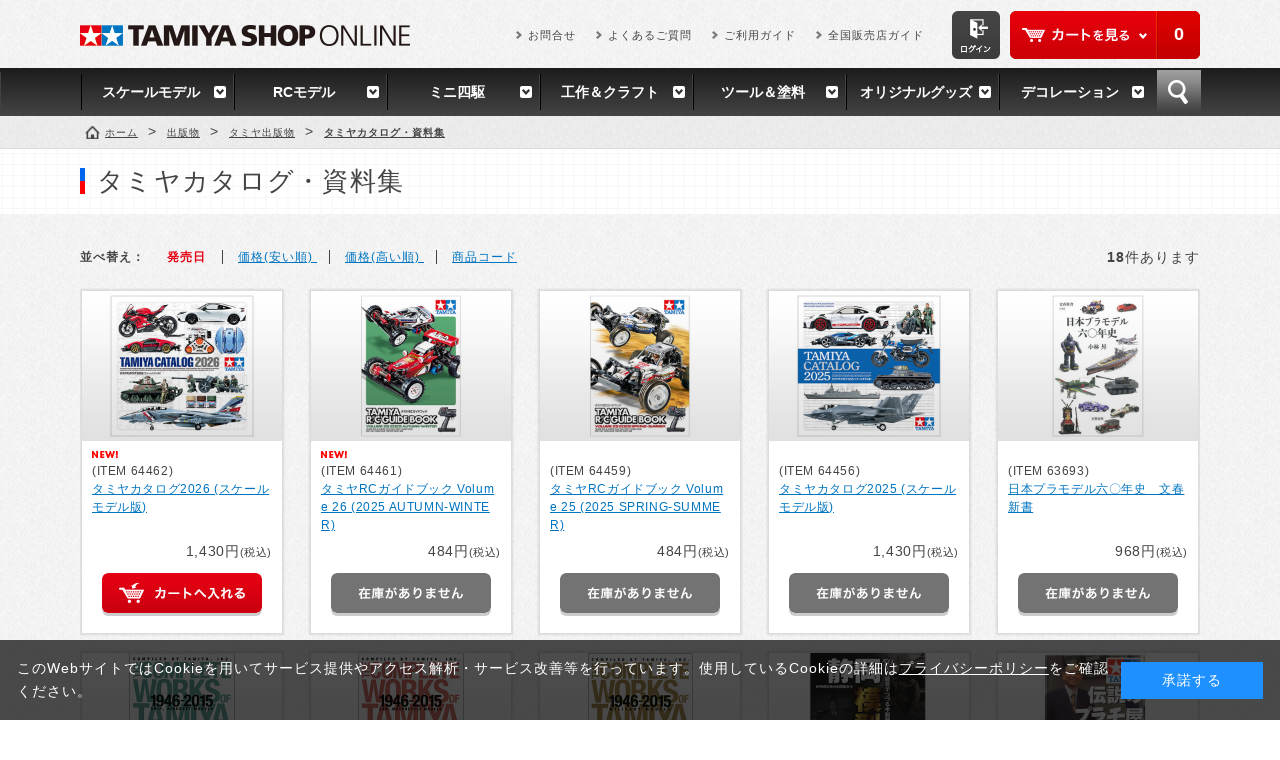

--- FILE ---
content_type: text/html; charset=shift_jis
request_url: https://tamiyashop.jp/shop/c/c801030_srd/
body_size: 46080
content:
<!DOCTYPE HTML PUBLIC "-//W3C//DTD HTML 4.01 Transitional//EN"
    "http://www.w3.org/TR/html4/loose.dtd">
<html lang="ja" >
<head>
<meta http-equiv="Content-Type" content="text/html; charset=Shift_JIS">
<title>出版物/タミヤ出版物/タミヤカタログ・資料集(並び順：発売日)｜TAMIYA SHOP ONLINE -タミヤ公式オンラインストア-</title>
<link rel="canonical" href="https://tamiyashop.jp/shop/c/c801030_srd/">


<meta name="description" content="タミヤ公式オンラインストアです。ミニ四駆、ラジコン、プラモデルから塗料、工具など、5,000点以上の商品を取り揃えています。タミヤカタログ・資料集(並び順：発売日)">
<meta name="keywords" content="タミヤショップオンライン, タミヤ,田宮模型, 田宮模型 通販,プラモデル, プラモデル 通販, 模型,模型 通販,ラジコン,ラジコン 通販,RC,RCカー,ミニ四駆,ホビー,戦艦,大和,自衛隊,戦車並び順：発売日">
<meta name="viewport" content="width=1160">
<meta http-equiv="content-style-type" content="text/css">
<link rel="stylesheet" type="text/css" href="/css/style.css" media="all">
<link rel="stylesheet" type="text/css" href="/css/display_switch.css" />
<link rel="stylesheet" type="text/css" href="/css/cookie_policy.css" />
<meta http-equiv="content-script-type" content="text/javascript">
<script language="JavaScript" type="text/javascript" src="/lib/jquery.js"></script>
<script language="JavaScript" type="text/javascript" src="/lib/jquery-ui.js"></script>
<script language="JavaScript" type="text/javascript" src="/lib/jquery.balloon.js"></script>
<script language="JavaScript" type="text/javascript" src="/lib/goods/jquery.tile.min.js"></script>
<script language="JavaScript" type="text/javascript" src="/lib/jquery.bxslider.min.js"></script>
<script language="JavaScript" type="text/javascript" src="/js/common.js"></script>
<script language="JavaScript" type="text/javascript" src="/js/search_suggest.js"></script>
<script language="JavaScript" type="text/javascript" src="/js/user.js"></script>
<script language="JavaScript" type="text/javascript" src="/js/sns_enc.js"></script>
<!--[if IE 8]>
<script language="JavaScript" type="text/javascript" src="/lib/efo/pie_ie678.js"></script>
<script language="JavaScript" type="text/javascript" src="/js/init_ie8.js"></script>
<![endif]-->
<link rel="SHORTCUT ICON" href="//tamiyashop.jp/favicon.ico">
<link rel="apple-touch-icon-precomposed" href="/tamiyashop_icon.png" />
<!-- Google tag (gtag.js) -->
<script async src="https://www.googletagmanager.com/gtag/js?id=G-RL3D8SJDHZ"></script>
<script>
  window.dataLayer = window.dataLayer || [];
  function gtag(){dataLayer.push(arguments);}
  gtag('js', new Date());

  gtag('config', 'G-RL3D8SJDHZ');
</script>

<script type="text/javascript" src="/js/goods_ajax_cart.js"></script>
<script type="text/javascript" src="/js/goods_ajax_bookmark.js"></script>
<script type="text/javascript" src="/js/goods_ajax_quickview.js"></script>
<link rel="stylesheet" type="text/css" href="/css/core.css">
<link rel="stylesheet" type="text/css" href="/css/skin.css">
<script>
  (function(i,s,o,g,r,a,m){i['GoogleAnalyticsObject']=r;i[r]=i[r]||function(){
  (i[r].q=i[r].q||[]).push(arguments)},i[r].l=1*new Date();a=s.createElement(o),
  m=s.getElementsByTagName(o)[0];a.async=1;a.src=g;m.parentNode.insertBefore(a,m)
  })(window,document,'script','//www.google-analytics.com/analytics.js','ga');

  ga('create', 'UA-2351746-1', 'auto');
  ga('require', 'displayfeatures');
  ga('require', 'linkid', 'linkid.js');
  ga('send', 'pageview');



</script>


</head>
<body >



<div class="wrapper_">
	<!--<h1 class="optimaizedH1">タミヤカタログ・資料集 並び順：発売日</h1>-->
	
			<div class="toppage_" id="header">
  <div class="header_inner_">
    <div id="headernav">
      <p id="sitelogo"><a href="/shop/"><img src="/img/usr/common/sitelogo.png" alt="TAMIYA SHOP ONLINE"></a></p>
      <div id="headernav_menu">
        <div id="hnav_cart">
          <p class="btn_cart_"><a href="/shop/cart/cart.aspx">カートを見る</a></p>
          <script type="text/javascript">
						var crsirefo_jscart = "";
						</script>
          <div id="jscart_replace_"> </div>
          <script src="/js/goods_cartlist.js" type="text/javascript"></script> 
        </div>
        <p id="hnav_login"><a href="/shop/customer/menu.aspx"><img src="/img/usr/common/login.png" alt="ログイン"></a></p>
        <ul class="customer_menu_">
          <li><a href="https://www.tamiya.com/japan/forms/q_form_products.html" target="_blank">お問合せ</a></li>
          <li><a href="/shop/pages/faq.aspx">よくあるご質問</a></li>
          <li><a href="/shop/pages/guide.aspx">ご利用ガイド</a></li>
          <li><a href="http://www.tamiya.com/japan/shop/shop.htm" target="_blank">全国販売店ガイド</a></li>
        </ul>
      </div>
    </div>
  </div>
  <div id="globalnav">
    <ul>
      <li> <a href="/shop/c/c10/">スケールモデル</a>
        <div class="gnav_box_frame_">
          <div class="gnav_box_">
            <div class="gnav_box_inner_">
              <div class="gnav_category_">
                <h2 class="common_headline2_">スケールモデル カテゴリ</h2>
                <ul>
                  <li><a href="/shop/c/c1010/">カーモデル</a></li>
                  <li><a href="/shop/c/c1030/">ミリタリーモデル</a></li>
                  <li><a href="/shop/c/c1050/">艦船モデル</a></li>
                  <li><a href="/shop/c/c1070/">ディスプレイグッズ</a></li>
                  <li><a href="/shop/c/c1076/">スケール限定商品</a></li>
                  <li><a href="/shop/c/c1078/">スケール特別企画</a></li>
                  <li><a href="/shop/c/c1090/">その他輸入品</a></li>
                </ul>
                <ul>
                  <li><a href="/shop/c/c1020/">オートバイモデル</a></li>
                  <li><a href="/shop/c/c1040/">飛行機モデル</a></li>
                  <li><a href="/shop/c/c1060/">恐竜モデル</a></li>
                  <li><a href="/shop/c/c1075/">パーツパネルコレクション</a></li>
                  <li><a href="/shop/c/c1077/">タミヤイタレリ</a></li>
                  <li><a href="/shop/c/c1080/">イタレリ</a></li>
                </ul>
              </div>
              <div class="gnav_recommend_">
    <h2 class="common_headline2_">スケールモデル オススメ!</h2>
     <div class="gnav_recommend_line_">
     <div class="gnav_recommend_item_" style="min-height: 198px;">
     <p class="img_"><a href="/shop/g/g61127/"><img src="/img/goods/S/61127.jpg" alt="1/48 ロッキード マーチン F-35C ライトニングII"></a></p>
     <p class="name_"><a href="/shop/g/g61127">1/48 ロッキード マーチン F-35C ライトニングII</a></p>
     </div>

    <div class="gnav_recommend_item_" style="min-height: 198px;">
     <p class="img_"><a href="/shop/g/g14143/"><img src="/img/goods/S/14143.jpg" alt="1/12 ドゥカティ スーパーレッジェーラV4 with RACING KIT"></a></p>
     <p class="name_"><a href="/shop/g/g14143/">1/12 ドゥカティ スーパーレッジェーラV4 with RACING KIT</a></p>
     </div>

     <div class="gnav_recommend_item_" style="min-height: 198px;">
     <p class="img_"><a href="/shop/g/g24373/"><img src="/img/goods/S/24373.jpg" alt="1/24 Honda プレリュード (BF1)"></a></p>
     <p class="name_"><a href="/shop/g/g24373">1/24 Honda プレリュード (BF1)</a></p>
     </div>

     <div class="gnav_recommend_item_" style="min-height: 198px;">
     <p class="img_"><a href="/shop/g/g35390/"><img src="/img/goods/S/35390.jpg" alt="1/35 アメリカ駆逐戦車M36"></a></p>
     <p class="name_"><a href="/shop/g/g35390/">1/35 アメリカ駆逐戦車M36</a></p>
     </div>

              </div>
            </div>
          </div>
        </div>
      </li>
      <li> <a href="/shop/c/c20/">RCモデル</a>
        <div class="gnav_box_frame_">
          <div class="gnav_box_">
            <div class="gnav_box_inner_">
              <div class="gnav_category_">
                <h2 class="common_headline2_">RCモデル カテゴリ</h2>
                <ul>
                  <li><a href="/shop/c/c2010/">電動RCカー</a></li>
                  <li><a href="/shop/c/c2030/">RCパーツ</a></li>
                  <li><a href="/shop/c/c2050/">エンジンRCカー</a></li>
                </ul>
                <ul>
                  <li><a href="/shop/c/c2020/">RCタンク</a></li>
                  <li><a href="/shop/c/c2040/">RC周辺機器</a></li>
                  <li><a href="/shop/c/c2060/">TRFシリーズ</a></li>
                </ul>
              </div>
              <div class="gnav_recommend_">
               <h2 class="common_headline2_">RCモデル オススメ!</h2>
                <div class="gnav_recommend_line_">
                  <div class="gnav_recommend_item_" style="min-height: 234px;">
                    <p class="img_"><a href="/shop/g/g58741/"><img src="/img/goods/S/58741.jpg" alt="1/10RC ファイター ネクスジェン (DT-04シャーシ)"></a></p>
                    <p class="name_"><a href="/shop/g/g58741/">1/10RC ファイター ネクスジェン (DT-04シャーシ)</a></p>
                  </div>
                  <div class="gnav_recommend_item_" style="min-height: 234px;">
                    <p class="img_"><a href="/shop/g/g58742/"><img src="/img/goods/S/58742.jpg" alt="1/10RC ホーネット EVO."></a></p>
                    <p class="name_"><a href="/shop/g/g58742/">1/10RC ホーネット EVO.</a></p>
                  </div>
                  <div class="gnav_recommend_item_" style="min-height: 234px;">
                    <p class="img_"><a href="/shop/g/g47523/"><img src="/img/goods/S/47523.jpg" alt="1/14RC メルセデス・ベンツ アロクス 4151 8x4 ダンプトラック（キャンディーグリーンエディション）"></a></p>
                    <p class="name_"><a href="/shop/g/g47523/">1/14RC メルセデス・ベンツ アクトロス 3363 6×4 フルオペレーション・グリーン(完成品)</a></p>
                  </div>
                  <div class="gnav_recommend_item_" style="min-height: 234px;">
                    <p class="img_"><a href="/shop/g/g45053/"><img src="/img/goods/S/45053.jpg" alt="ファインスペック2.4G 電動RCドライブセット"></a></p>
                    <p class="name_"><a href="/shop/g/g45053/">ファインスペック2.4G 電動RCドライブセット</a></p>                  
</div>
                </div>
              </div>
            </div>
          </div>
        </div>
      </li>
      <li> <a href="/shop/c/c30/">ミニ四駆</a>
        <div class="gnav_box_frame_">
          <div class="gnav_box_">
            <div class="gnav_box_inner_">
              <div class="gnav_category_">
                <h2 class="common_headline2_">ミニ四駆 カテゴリ</h2>
                <ul>
                  <li><a href="/shop/c/c3010/">ミニ四駆キット</a></li>
                  <li><a href="/shop/c/c3030/">ミニ四駆パーツ</a></li>
                </ul>
                <ul>
                  <li><a href="/shop/c/c3020/">ミニ四駆バッテリー</a></li>
                  <li><a href="/shop/c/c3040/">ミニ四駆サーキット</a></li>
                </ul>
              </div>
              <div class="gnav_recommend_">
               <h2 class="common_headline2_">ミニ四駆 オススメ!</h2>
                <div class="gnav_recommend_line_">
                  <div class="gnav_recommend_item_" style="min-height: 216px;">

                    <p class="img_"><a href="/shop/g/g15433/"><img src="/img/goods/S/15433.jpg" alt="GP.433 マッハダッシュモーターPRO"></a></p>
                    <p class="name_"><a href="/shop/g/g15433/">GP.433 マッハダッシュモーターPRO</a></p>
                  </div>
                  <div class="gnav_recommend_item_" style="min-height: 216px;">
                    <p class="img_"><a href="/shop/g/g15317/"><img src="/img/goods/S/15317.jpg" alt="GP.317 パワーダッシュモーター"></a></p>
                    <p class="name_"><a href="/shop/g/g15317/">GP.317 パワーダッシュモーター</a></p>
                  </div>
                  <div class="gnav_recommend_item_" style="min-height: 216px;">
                    <p class="img_"><a href="/shop/g/g15518"><img src="/img/goods/S/15518.jpg" alt="GP.518 FRPリヤブレーキステーセット"></a></p>
                    <p class="name_"><a href="/shop/g/g15518/">GP.518 FRPリヤブレーキステーセット</a></p>
                  </div>
                  <div class="gnav_recommend_item_" style="min-height: 216px;">
                    <p class="img_"><a href="/shop/g/g15430/"><img src="/img/goods/S/15430.jpg" alt="GP.430 FRPマルチワイドリヤステー"></a></p>
                    <p class="name_"><a href="/shop/g/g15430/">GP.430 FRPマルチワイドリヤステー</a></p>  
                 </div>
                </div>
              </div>
            </div>
          </div>
        </div>
      </li>
      <li> <a href="/shop/c/c40/">工作＆クラフト</a>
        <div class="gnav_box_frame_">
          <div class="gnav_box_">
            <div class="gnav_box_inner_">
              <div class="gnav_category_">
                <h2 class="common_headline2_">工作＆クラフト カテゴリ</h2>
                <ul>
                  <li><a href="/shop/c/c4010/">基本工作</a></li>
                  <li><a href="/shop/c/c4030/">エレクラフト</a></li>
                  <li><a href="/shop/c/c4050/">ソーラー工作</a></li>
                </ul>
                <ul>
                  <li><a href="/shop/c/c4020/">テクニクラフト</a></li>
                  <li><a href="/shop/c/c4040/">ロボクラフト</a></li>
                  <li><a href="/shop/c/c4060/">マイコンボード搭載工作</a></li>
                </ul>
              </div>
              <div class="gnav_recommend_">
               <h2 class="common_headline2_">工作＆クラフト オススメ!</h2>
                <div class="gnav_recommend_line_">
                  <div class="gnav_recommend_item_" style="min-height: 198px;">
                    <p class="img_"><a href="/shop/g/g70259/"><img src="/img/goods/S/70259.jpg" alt="歩いて泳ぐペンギン工作セット"></a></p>
                    <p class="name_"><a href="/shop/g/g70259/">歩いて泳ぐペンギン工作セット</a></p>
                  </div>
                  <div class="gnav_recommend_item_" style="min-height: 198px;">
                    <p class="img_"><a href="/shop/g/g69946/"><img src="/img/goods/S/69946.jpg" alt="歩いて泳ぐアヒル工作セット (イエロー)"></a></p>
                    <p class="name_"><a href="/shop/g/g69946/">歩いて泳ぐアヒル工作セット (イエロー)</a></p>
                  </div>
                  <div class="gnav_recommend_item_" style="min-height: 198px;">
                    <p class="img_"><a href="/shop/g/g70250/"><img src="/img/goods/S/70250.jpg" alt="泳ぐラッコ工作セット"></a></p>
                    <p class="name_"><a href="/shop/g/g70250/">泳ぐラッコ工作セット</a></p>
                  </div>
                  <div class="gnav_recommend_item_" style="min-height: 198px;">
                    <p class="img_"><a href="/shop/g/g76012/"><img src="/img/goods/S/76012.jpg" alt="ソーラーカー工作基本セット"></a></p>
                    <p class="name_"><a href="/shop/g/g76012/">ソーラーカー工作基本セット</a></p>
                  </div>
                </div>
              </div>
            </div>
          </div>
        </div>
      </li>
      <li> <a href="/shop/c/c50/">ツール＆塗料</a>
        <div class="gnav_box_frame_">
          <div class="gnav_box_">
            <div class="gnav_box_inner_">
              <div class="gnav_category_">
                <h2 class="common_headline2_">ツール＆塗料 カテゴリ</h2>
                <ul>
                  <li><a href="/shop/c/c5010/">メイクアップ材</a></li>
                  <li><a href="/shop/c/c5030/">エアーブラシシステム</a></li>
                </ul>
                <ul>
                  <li><a href="/shop/c/c5020/">クラフトツール</a></li>
                  <li><a href="/shop/c/c5040/">塗料</a></li>
                </ul>
              </div>
              <div class="gnav_recommend_">
               <h2 class="common_headline2_">ツール＆塗料 オススメ!</h2>
                <div class="gnav_recommend_line_">
                  <div class="gnav_recommend_item_" style="min-height: 198px;">
                    <p class="img_"><a href="/shop/g/g87003/"><img src="/img/goods/S/87003.jpg" alt="タミヤセメント(角)"></a></p>
                    <p class="name_"><a href="/shop/g/g87003/">タミヤセメント(角)</a></p>
                  </div>
                  <div class="gnav_recommend_item_" style="min-height: 198px;">
                    <p class="img_"><a href="/shop/g/g87077/"><img src="/img/goods/S/87077.jpg" alt="タミヤ・ラッカー溶剤(250ml)"></a></p>
                    <p class="name_"><a href="/shop/g/g87077/">タミヤ・ラッカー溶剤(250ml)</a></p>
                  </div>
                  <div class="gnav_recommend_item_" style="min-height: 198px;">
                    <p class="img_"><a href="/shop/g/g74123/"><img src="/img/goods/S/74123.jpg" alt="先細薄刃ニッパー （ゲートカット用）"></a></p>
                    <p class="name_"><a href="/shop/g/g74123/">先細薄刃ニッパー （ゲートカット用）</a></p>
                  </div>
                  <div class="gnav_recommend_item_" style="min-height: 198px;">
                    <p class="img_"><a href="/shop/g/g87066/"><img src="/img/goods/S/87066.jpg" alt="タミヤ モデリングブラシベーシックセット"></a></p>
                    <p class="name_"><a href="/shop/g/g87066/">タミヤ モデリングブラシベーシックセット</a></p>
                  </div>
                </div>
              </div>
            </div>
          </div>
        </div>
      </li>
      <li> <a href="/shop/c/c60/">オリジナルグッズ</a>
        <div class="gnav_box_frame_">
          <div class="gnav_box_">
            <div class="gnav_box_inner_">
              <div class="gnav_category_">
                <h2 class="common_headline2_">オリジナルグッズ カテゴリ</h2>
                <ul>
                  <li><a href="/shop/c/c6010/">タミヤオリジナルグッズ</a></li>
                  <li><a href="/shop/c/c6020/">コラボレーションアイテム</a></li>
                  <li><a href="/shop/c/c6030/">タミヤショップセレクション</a></li>
                </ul>
                <ul>
                  <li><a href="/shop/c/c8010/">タミヤ出版物</a></li>
                  <li><a href="/shop/c/c8020/">雑誌社出版物</a></li>
                  <li><a href="/shop/c/c8030/">DVD</a></li>
                </ul>
              </div>
             <div class="gnav_recommend_">
                <h2 class="common_headline2_">オリジナルグッズ オススメ!</h2>
                <div class="gnav_recommend_line_">
<div class="gnav_recommend_item_" style="min-height: 216px;">
<p class="img_"><a href="/shop/g/g67498/"><img src="/img/goods/S/67498.jpg" alt="タミヤTシャツ (ドライ白)"></a></p>
<p class="name_"><a href="/shop/g/g67498/">タミヤTシャツ (ドライ白)</a></p>
</div>

<div class="gnav_recommend_item_" style="min-height: 216px;">
<p class="img_"><a href="/shop/g/g66694/"><img src="/img/goods/S/66694.jpg" alt="タミヤTシャツ(ブラック)"></a></p>
<p class="name_"><a href="/shop/g/g66694/">エプロン （グリーン）</a></p>
</div>

<div class="gnav_recommend_item_" style="min-height: 216px;">
<p class="img_"><a href="/shop/g/g66711/"><img src="/img/goods/S/66711.jpg" alt="タミヤTシャツ"></a></p>
<p class="name_"><a href="/shop/g/g66711/">タミヤTシャツ</a></p>
</div>

<div class="gnav_recommend_item_" style="min-height: 216px;">
<p class="img_"><a href="/shop/g/g67489/"><img src="/img/goods/S/67489.jpg" alt="JUN WATANABE タミヤマーク ライトジャケット（青）"></a></p>
<p class="name_"><a href="/shop/g/g67489/">JUN WATANABE タミヤマーク ライトジャケット（青）</a></p>
</div>
</div>
 </div>
            </div>
          </div>
        </div>
      </li>
      <li class="last_"> <a href="/shop/c/c70/">デコレーション</a>
        <div class="gnav_box_frame_">
          <div class="gnav_box_">
            <div class="gnav_box_inner_">
              <div class="gnav_category_">
                <h2 class="common_headline2_">デコレーション カテゴリ</h2>
                <ul>
                  <li><a href="/shop/c/c7010/">タミヤデコレーションシリーズ</a></li>
                </ul>
                <ul>
                </ul>
              </div>
              <div class="gnav_recommend_">
                <h2 class="common_headline2_">デコレーション オススメ!</h2>
                <div class="gnav_recommend_line_">
                  <div class="gnav_recommend_item_" style="min-height: 198px;">
                    <p class="img_"><a href="/shop/g/g76615/"><img src="/img/goods/S/76615.jpg" alt="タミヤ軽量粘土 生地作りの達人"></a></p>
                    <p class="name_"><a href="/shop/g/g76615/">タミヤ軽量粘土 生地作りの達人</a></p>
                  </div>
                  <div class="gnav_recommend_item_" style="min-height: 198px;">
                    <p class="img_"><a href="/shop/g/g76614/"><img src="/img/goods/S/76614.jpg" alt="焼き色の達人（うす茶／茶／こげ茶）"></a></p>
                    <p class="name_"><a href="/shop/g/g76614/">焼き色の達人（うす茶／茶／こげ茶）</a></p>
                  </div>
                  <div class="gnav_recommend_item_" style="min-height: 198px;">
                    <p class="img_"><a href="/shop/g/g76620/"><img src="/img/goods/S/76620.jpg" alt="ミニチュア食器 （パフェグラス）"></a></p>
                    <p class="name_"><a href="/shop/g/g76620/">ミニチュア食器 （パフェグラス）</a></p>
                  </div>
                  <div class="gnav_recommend_item_" style="min-height: 198px;">
                    <p class="img_"><a href="/shop/g/g76618/"><img src="/img/goods/S/76618.jpg" alt="かたち作りの達人 （クッキー型）"></a></p>
                    <p class="name_"><a href="/shop/g/g76618/">かたち作りの達人 （クッキー型）</a></p>
                  </div>
                </div>
              </div>
            </div>
          </div>
        </div>
      </li>
      <li id="gnav_search"> <a href="#">検索</a>
        <div id="header_search">
          <div class="header_inner_">
            <div id="header_search_box">
              <form action="/shop/goods/search.aspx" method="get" name="frmSearch">
                <input type="hidden" name="search" value="x">
                <input type="text" autocomplete="off" data-suggest-submit="on" name="keyword" class="keyword_ withSuggestSearch_" title="キーワードを入力" id="keyword" tabindex="1" size="8" onFocus="if(this.value == this.title){this.value=''}" onBlur="if(this.value == ''){this.value=this.title}" value="キーワードを入力">
                <input type="image" onClick="if(jQuery('#keyword').val() == jQuery('#keyword').attr('title')){jQuery('#keyword').val('')}" src="/img/usr/common/go.png" alt="検索" name="image" tabindex="1">
              </form>
            </div>
            <dl id="header_search_keyword">
              <dt>注目のキーワード</dt>
              <dd>
                <ul>
                  <li><a href="/shop/c/c10/">スケールモデル</a></li>
                  <li><a href="/shop/c/c20/">RCモデル</a></li>
                  <li><a href="/shop/c/c30/">ミニ四駆</a></li>
                  <li><a href="/shop/c/c40/">工作＆クラフト</a></li>
                  <li><a href="/shop/c/c50/">ツール＆塗料</a></li>
                  <li><a href="/shop/c/c60/">オリジナルグッズ</a></li>
                  <li><a href="/shop/c/c70/">デコレーション</a></li>
                </ul>
              </dd>
            </dl>
            <p class="to_searchdetail"><a href="/shop/goods/search.aspx" tabindex="1">詳細検索</a></p>
          </div>
        </div>
      </li>
    </ul>
  </div>
</div>
<!--<div id="information">
  <p><span>★3月15日(水) 9：00～11：00　システムメンテナンスに伴いサイト一時停止となります。</span></p>
</div>-->


	
	


<div class="category_title_">
	<div class="inner_">
	
	<h1 class="category_name_">タミヤカタログ・資料集</h1>
	
	
	
	
	
	</div>
</div>

<div class="container_">
<div class="contents_">

<div class="mainframe_">


<div class="navitopicpath_">
<ul id="bread-crumb-list">
<li itemscope itemtype="http://data-vocabulary.org/Breadcrumb">
  <a href="https://tamiyashop.jp/shop/" itemprop="url" class="topicpath_home_"><span itemprop="title">ホーム</span></a>
</li>
<li itemscope itemtype="http://data-vocabulary.org/Breadcrumb" itemprop="child">&gt;
	<a href="/shop/c/c80/" itemprop="url"><span itemprop="title">出版物</span></a>
</li>
<li itemscope itemtype="http://data-vocabulary.org/Breadcrumb" itemprop="child">&gt;
	<a href="/shop/c/c8010/" itemprop="url"><span itemprop="title">タミヤ出版物</span></a>
</li>
<li itemscope itemtype="http://data-vocabulary.org/Breadcrumb" itemprop="child">&gt;
	<a href="/shop/c/c801030/" itemprop="url"><span itemprop="title"><strong>タミヤカタログ・資料集</strong></span></a>
</li>

</ul>

</div>










<script type="text/javascript">
jQuery(document).ready(function() { ecUtil.tileGoodsList(); });
</script>

<script type="text/javascript">
var crsirefo_jscart = "";
</script>



<dl class="navisort_">
<dt>並べ替え：</dt>
<dd><span class="navisort_now_">発売日
                                         </span> <a href="/shop/c/c801030_ssp/">価格(安い順)
                                         </a> <a href="/shop/c/c801030_sspd/">価格(高い順)
                                         </a> <a href="/shop/c/c801030_sg/">商品コード</a> </dd>
</dl>
<div class="navipage_ top_"><span class="navipage_sum_"><strong>18</strong>件あります</span></div>
<div class="autopagerize_page_element">

<div class="goods_">
<div class="StyleT_Frame_">
<div class="StyleT_Line_">
<div class="StyleT_Item_">
	<div class="img_">
		
		<a href="/shop/g/g64462/" title="タミヤカタログ2026 (スケールモデル版)" class="goods_name_">
		<img alt="タミヤカタログ2026 (スケールモデル版)" src="/img/goods/S/64462.jpg" />
		</a>
		
	</div>
	<div class="desc_">
		<div class="icon_">
			
			
			<img src="/img/icon/new.gif" alt="new!" >
			
			
		</div>
		<div class="name_">
		<div class="itemcode">(ITEM 64462)</div>
			
			<div class="name1_"><a href="/shop/g/g64462/" title="タミヤカタログ2026 (スケールモデル版)">タミヤカタログ2026 (スケールモデル版)</a></div>
			
			
		</div>
		<div class="price_box_">
			
			<p class="price_"> 1,430円<small>(税込)</small></p>
		</div>
		
	
		
		<p class="cart_">
			
			
			<a href="/shop/cart/cart.aspx?goods=64462"><img class="btn_cart_" src="/img/sys/button/cart_s.gif" alt=""></a>
			
			
		</p>
	
	</div>
</div><div class="StyleT_Item_">
	<div class="img_">
		
		<a href="/shop/g/g64461/" title="タミヤRCガイドブック Volume 26 (2025 AUTUMN-WINTER)" class="goods_name_">
		<img alt="タミヤRCガイドブック Volume 26 (2025 AUTUMN-WINTER)" src="/img/goods/S/64461.jpg" />
		</a>
		
	</div>
	<div class="desc_">
		<div class="icon_">
			
			
			<img src="/img/icon/new.gif" alt="new!" >
			
			
		</div>
		<div class="name_">
		<div class="itemcode">(ITEM 64461)</div>
			
			<div class="name1_"><a href="/shop/g/g64461/" title="タミヤRCガイドブック Volume 26 (2025 AUTUMN-WINTER)">タミヤRCガイドブック Volume 26 (2025 AUTUMN-WINTER)</a></div>
			
			
		</div>
		<div class="price_box_">
			
			<p class="price_"> 484円<small>(税込)</small></p>
		</div>
		
	
		
		<p class="cart_">
			<img src="/img/sys/button/nostock_s.gif" />
			
		</p>
	
	</div>
</div><div class="StyleT_Item_">
	<div class="img_">
		
		<a href="/shop/g/g64459/" title="タミヤRCガイドブック Volume 25 (2025 SPRING-SUMMER)" class="goods_name_">
		<img alt="タミヤRCガイドブック Volume 25 (2025 SPRING-SUMMER)" src="/img/goods/S/64459.jpg" />
		</a>
		
	</div>
	<div class="desc_">
		<div class="icon_">
			
			
			
			
			
		</div>
		<div class="name_">
		<div class="itemcode">(ITEM 64459)</div>
			
			<div class="name1_"><a href="/shop/g/g64459/" title="タミヤRCガイドブック Volume 25 (2025 SPRING-SUMMER)">タミヤRCガイドブック Volume 25 (2025 SPRING-SUMMER)</a></div>
			
			
		</div>
		<div class="price_box_">
			
			<p class="price_"> 484円<small>(税込)</small></p>
		</div>
		
	
		
		<p class="cart_">
			<img src="/img/sys/button/nostock_s.gif" />
			
		</p>
	
	</div>
</div><div class="StyleT_Item_">
	<div class="img_">
		
		<a href="/shop/g/g64456/" title="タミヤカタログ2025 (スケールモデル版)" class="goods_name_">
		<img alt="タミヤカタログ2025 (スケールモデル版)" src="/img/goods/S/64456.jpg" />
		</a>
		
	</div>
	<div class="desc_">
		<div class="icon_">
			
			
			
			
			
		</div>
		<div class="name_">
		<div class="itemcode">(ITEM 64456)</div>
			
			<div class="name1_"><a href="/shop/g/g64456/" title="タミヤカタログ2025 (スケールモデル版)">タミヤカタログ2025 (スケールモデル版)</a></div>
			
			
		</div>
		<div class="price_box_">
			
			<p class="price_"> 1,430円<small>(税込)</small></p>
		</div>
		
	
		
		<p class="cart_">
			<img src="/img/sys/button/nostock_s.gif" />
			
		</p>
	
	</div>
</div><div class="StyleT_Item_">
	<div class="img_">
		
		<a href="/shop/g/g63693/" title="日本プラモデル六〇年史　文春新書" class="goods_name_">
		<img alt="日本プラモデル六〇年史　文春新書" src="/img/goods/S/63693.jpg" />
		</a>
		
	</div>
	<div class="desc_">
		<div class="icon_">
			
			
			
			
			
		</div>
		<div class="name_">
		<div class="itemcode">(ITEM 63693)</div>
			
			<div class="name1_"><a href="/shop/g/g63693/" title="日本プラモデル六〇年史　文春新書">日本プラモデル六〇年史　文春新書</a></div>
			
			
		</div>
		<div class="price_box_">
			
			<p class="price_"> 968円<small>(税込)</small></p>
		</div>
		
	
		
		<p class="cart_">
			<img src="/img/sys/button/nostock_s.gif" />
			
		</p>
	
	</div>
</div>
<div class="StyleT_Item_">
	<div class="img_">
		
		<a href="/shop/g/g63633/" title="田宮模型全仕事（増補版）３　シップ・エアクラフトモデルズほか" class="goods_name_">
		<img alt="田宮模型全仕事（増補版）３　シップ・エアクラフトモデルズほか" src="/img/goods/S/63633.jpg" />
		</a>
		
	</div>
	<div class="desc_">
		<div class="icon_">
			
			
			<img src="/img/icon/reco.gif" alt="おすすめ" >
			
			
		</div>
		<div class="name_">
		<div class="itemcode">(ITEM 63633)</div>
			
			<div class="name1_"><a href="/shop/g/g63633/" title="田宮模型全仕事（増補版）３　シップ・エアクラフトモデルズほか">田宮模型全仕事（増補版）３　シップ・エアクラフトモデルズほか</a></div>
			
			
		</div>
		<div class="price_box_">
			
			<p class="price_"> 3,575円<small>(税込)</small></p>
		</div>
		
	
		
		<p class="cart_">
			
			
			<a href="/shop/cart/cart.aspx?goods=63633"><img class="btn_cart_" src="/img/sys/button/cart_s.gif" alt=""></a>
			
			
		</p>
	
	</div>
</div><div class="StyleT_Item_">
	<div class="img_">
		
		<a href="/shop/g/g63632/" title="田宮模型全仕事（増補版）２　カー/モーターサイクルモデルズ" class="goods_name_">
		<img alt="田宮模型全仕事（増補版）２　カー/モーターサイクルモデルズ" src="/img/goods/S/63632.jpg" />
		</a>
		
	</div>
	<div class="desc_">
		<div class="icon_">
			
			
			<img src="/img/icon/reco.gif" alt="おすすめ" >
			
			
		</div>
		<div class="name_">
		<div class="itemcode">(ITEM 63632)</div>
			
			<div class="name1_"><a href="/shop/g/g63632/" title="田宮模型全仕事（増補版）２　カー/モーターサイクルモデルズ">田宮模型全仕事（増補版）２　カー/モーターサイクルモデルズ</a></div>
			
			
		</div>
		<div class="price_box_">
			
			<p class="price_"> 3,575円<small>(税込)</small></p>
		</div>
		
	
		
		<p class="cart_">
			<img src="/img/sys/button/nostock_s.gif" />
			
		</p>
	
	</div>
</div><div class="StyleT_Item_">
	<div class="img_">
		
		<a href="/shop/g/g63631/" title="田宮模型全仕事（増補版）１　ミリタリーモデル" class="goods_name_">
		<img alt="田宮模型全仕事（増補版）１　ミリタリーモデル" src="/img/goods/S/63631.jpg" />
		</a>
		
	</div>
	<div class="desc_">
		<div class="icon_">
			
			
			<img src="/img/icon/reco.gif" alt="おすすめ" >
			
			
		</div>
		<div class="name_">
		<div class="itemcode">(ITEM 63631)</div>
			
			<div class="name1_"><a href="/shop/g/g63631/" title="田宮模型全仕事（増補版）１　ミリタリーモデル">田宮模型全仕事（増補版）１　ミリタリーモデル</a></div>
			
			
		</div>
		<div class="price_box_">
			
			<p class="price_"> 3,575円<small>(税込)</small></p>
		</div>
		
	
		
		<p class="cart_">
			<img src="/img/sys/button/nostock_s.gif" />
			
		</p>
	
	</div>
</div><div class="StyleT_Item_">
	<div class="img_">
		
		<a href="/shop/g/g63413/" title="静岡模型全史" class="goods_name_">
		<img alt="静岡模型全史" src="/img/goods/S/63413.jpg" />
		</a>
		
	</div>
	<div class="desc_">
		<div class="icon_">
			
			
			
			
			
		</div>
		<div class="name_">
		<div class="itemcode">(ITEM 63413)</div>
			
			<div class="name1_"><a href="/shop/g/g63413/" title="静岡模型全史">静岡模型全史</a></div>
			
			
		</div>
		<div class="price_box_">
			
			<p class="price_"> 5,029円<small>(税込)</small></p>
		</div>
		
	
		
		<p class="cart_">
			
			
			<a href="/shop/cart/cart.aspx?goods=63413"><img class="btn_cart_" src="/img/sys/button/cart_s.gif" alt=""></a>
			
			
		</p>
	
	</div>
</div><div class="StyleT_Item_">
	<div class="img_">
		
		<a href="/shop/g/g63332/" title="伝説のプラモ屋～田宮模型を作った人々～（文庫本）" class="goods_name_">
		<img alt="伝説のプラモ屋～田宮模型を作った人々～（文庫本）" src="/img/goods/S/63332.jpg" />
		</a>
		
	</div>
	<div class="desc_">
		<div class="icon_">
			
			
			<img src="/img/icon/sainyuka.gif" alt="再入荷" >
			
			
		</div>
		<div class="name_">
		<div class="itemcode">(ITEM 63332)</div>
			
			<div class="name1_"><a href="/shop/g/g63332/" title="伝説のプラモ屋～田宮模型を作った人々～（文庫本）">伝説のプラモ屋～田宮模型を作った人々～（文庫本）</a></div>
			
			
		</div>
		<div class="price_box_">
			
			<p class="price_"> 880円<small>(税込)</small></p>
		</div>
		
	
		
		<p class="cart_">
			
			
			<a href="/shop/cart/cart.aspx?goods=63332"><img class="btn_cart_" src="/img/sys/button/cart_s.gif" alt=""></a>
			
			
		</p>
	
	</div>
</div>
<div class="StyleT_Item_">
	<div class="img_">
		
		<a href="/shop/g/g63276/" title="田宮模型を作った人々" class="goods_name_">
		<img alt="田宮模型を作った人々" src="/img/goods/S/63276.jpg" />
		</a>
		
	</div>
	<div class="desc_">
		<div class="icon_">
			
			
			
			
			
		</div>
		<div class="name_">
		<div class="itemcode">(ITEM 63276)</div>
			
			<div class="name1_"><a href="/shop/g/g63276/" title="田宮模型を作った人々">田宮模型を作った人々</a></div>
			
			
		</div>
		<div class="price_box_">
			
			<p class="price_"> 1,467円<small>(税込)</small></p>
		</div>
		
	
		
		<p class="cart_">
			<img src="/img/sys/button/nostock_s.gif" />
			
		</p>
	
	</div>
</div><div class="StyleT_Item_">
	<div class="img_">
		
		<a href="/shop/g/g63303/" title="田宮模型の仕事(文庫本)" class="goods_name_">
		<img alt="田宮模型の仕事(文庫本)" src="/img/goods/S/63303.jpg" />
		</a>
		
	</div>
	<div class="desc_">
		<div class="icon_">
			
			
			
			
			
		</div>
		<div class="name_">
		<div class="itemcode">(ITEM 63303)</div>
			
			<div class="name1_"><a href="/shop/g/g63303/" title="田宮模型の仕事(文庫本)">田宮模型の仕事(文庫本)</a></div>
			
			
		</div>
		<div class="price_box_">
			
			<p class="price_"> 858円<small>(税込)</small></p>
		</div>
		
	
		
		<p class="cart_">
			
			
			<a href="/shop/cart/cart.aspx?goods=63303"><img class="btn_cart_" src="/img/sys/button/cart_s.gif" alt=""></a>
			
			
		</p>
	
	</div>
</div><div class="StyleT_Item_">
	<div class="img_">
		
		<a href="/shop/g/g64304/" title="MASTER MODELER CREATING THE TAMIYA STYLE" class="goods_name_">
		<img alt="MASTER MODELER CREATING THE TAMIYA STYLE" src="/img/goods/S/64304.jpg" />
		</a>
		
	</div>
	<div class="desc_">
		<div class="icon_">
			
			
			
			
			
		</div>
		<div class="name_">
		<div class="itemcode">(ITEM 64304)</div>
			
			<div class="name1_"><a href="/shop/g/g64304/" title="MASTER MODELER CREATING THE TAMIYA STYLE">MASTER MODELER CREATING THE TAMIYA STYLE</a></div>
			
			
		</div>
		<div class="price_box_">
			
			<p class="price_"> 4,180円<small>(税込)</small></p>
		</div>
		
	
		
		<p class="cart_">
			<img src="/img/sys/button/nostock_s.gif" />
			
		</p>
	
	</div>
</div><div class="StyleT_Item_">
	<div class="img_">
		
		<a href="/shop/g/g64231/" title="陸上自衛隊90式戦車写真集" class="goods_name_">
		<img alt="陸上自衛隊90式戦車写真集" src="/img/goods/S/64231.jpg" />
		</a>
		
	</div>
	<div class="desc_">
		<div class="icon_">
			
			
			
			
			
		</div>
		<div class="name_">
		<div class="itemcode">(ITEM 64231)</div>
			
			<div class="name1_"><a href="/shop/g/g64231/" title="陸上自衛隊90式戦車写真集">陸上自衛隊90式戦車写真集</a></div>
			
			
		</div>
		<div class="price_box_">
			
			<p class="price_"> 550円<small>(税込)</small></p>
		</div>
		
	
		
		<p class="cart_">
			<img src="/img/sys/button/nostock_s.gif" />
			
		</p>
	
	</div>
</div><div class="StyleT_Item_">
	<div class="img_">
		
		<a href="/shop/g/g64150/" title="軍艦雑記帳《下巻》" class="goods_name_">
		<img alt="軍艦雑記帳《下巻》" src="/img/goods/S/64150.jpg" />
		</a>
		
	</div>
	<div class="desc_">
		<div class="icon_">
			
			
			
			
			
		</div>
		<div class="name_">
		<div class="itemcode">(ITEM 64150)</div>
			
			<div class="name1_"><a href="/shop/g/g64150/" title="軍艦雑記帳《下巻》">軍艦雑記帳《下巻》</a></div>
			
			
		</div>
		<div class="price_box_">
			
			<p class="price_"> 880円<small>(税込)</small></p>
		</div>
		
	
		
		<p class="cart_">
			<img src="/img/sys/button/nostock_s.gif" />
			
		</p>
	
	</div>
</div>
<div class="StyleT_Item_">
	<div class="img_">
		
		<a href="/shop/g/g64121/" title="軍艦雑記帳《上巻》" class="goods_name_">
		<img alt="軍艦雑記帳《上巻》" src="/img/goods/S/64121.jpg" />
		</a>
		
	</div>
	<div class="desc_">
		<div class="icon_">
			
			
			
			
			
		</div>
		<div class="name_">
		<div class="itemcode">(ITEM 64121)</div>
			
			<div class="name1_"><a href="/shop/g/g64121/" title="軍艦雑記帳《上巻》">軍艦雑記帳《上巻》</a></div>
			
			
		</div>
		<div class="price_box_">
			
			<p class="price_"> 880円<small>(税込)</small></p>
		</div>
		
	
		
		<p class="cart_">
			
			
			<a href="/shop/cart/cart.aspx?goods=64121"><img class="btn_cart_" src="/img/sys/button/cart_s.gif" alt=""></a>
			
			
		</p>
	
	</div>
</div><div class="StyleT_Item_">
	<div class="img_">
		
		<a href="/shop/g/g64165/" title="WLガイドブック" class="goods_name_">
		<img alt="WLガイドブック" src="/img/goods/S/64165.jpg" />
		</a>
		
	</div>
	<div class="desc_">
		<div class="icon_">
			
			
			
			
			
		</div>
		<div class="name_">
		<div class="itemcode">(ITEM 64165)</div>
			
			<div class="name1_"><a href="/shop/g/g64165/" title="WLガイドブック">WLガイドブック</a></div>
			
			
		</div>
		<div class="price_box_">
			
			<p class="price_"> 990円<small>(税込)</small></p>
		</div>
		
	
		
		<p class="cart_">
			
			
			<a href="/shop/cart/cart.aspx?goods=64165"><img class="btn_cart_" src="/img/sys/button/cart_s.gif" alt=""></a>
			
			
		</p>
	
	</div>
</div><div class="StyleT_Item_">
	<div class="img_">
		
		<a href="/shop/g/g64181/" title="旧ソビエトT72戦車写真集" class="goods_name_">
		<img alt="旧ソビエトT72戦車写真集" src="/img/goods/S/64181.jpg" />
		</a>
		
	</div>
	<div class="desc_">
		<div class="icon_">
			
			
			
			
			
		</div>
		<div class="name_">
		<div class="itemcode">(ITEM 64181)</div>
			
			<div class="name1_"><a href="/shop/g/g64181/" title="旧ソビエトT72戦車写真集">旧ソビエトT72戦車写真集</a></div>
			
			
		</div>
		<div class="price_box_">
			
			<p class="price_"> 385円<small>(税込)</small></p>
		</div>
		
	
		
		<p class="cart_">
			
			
			<a href="/shop/cart/cart.aspx?goods=64181"><img class="btn_cart_" src="/img/sys/button/cart_s.gif" alt=""></a>
			
			
		</p>
	
	</div>
</div>

</div>
</div>
</div>
</div>
<div class="autopagerize_insert_before"></div>
<div class="navipage_ bottom_"><span class="navipage_sum_"><strong>18</strong>件あります</span></div>





</div>

<div class="leftmenuframe_">
<div id="block_of_itemhistory">
<div id="sidebox_itemhistory">
<div id="itemhistory_title">
	<h2><span>最近チェックした商品</span></h2>
	<div id="itemHistoryButton"><a class="item_history_link_" href="javascript:void(0);" style="cursor: pointer;">履歴を残さない</a></div>
</div>
<div id="itemHistory">
	<div id="itemHistoryDetail">
		
	</div>
	<div class="disp_block_" id="historyCaution" style="display: none;">
		<span class="disp_none_" id="messNothing" style="display: block;">最近見た商品がありません。</span>
		<span class="disp_none_" id="messRedraw" style="display: none;">履歴を残す場合は、"履歴を残す"をクリックしてください。</span>
	</div>

	<script src="/lib/jquery.cookie.js" type="text/javascript"></script>
	<input type="hidden" value="0" id="js_leave_History">
	<script src="/js/goods_history.js" type="text/javascript"></script>

</div>
</div>
</div>



</div>

</div>
<!--
<div class="rightmenuframe_">


</div>
-->
</div>




	<div id="footer">
		<div class="change_mode_">
  <a class="change_mode_" href="?ismodesmartphone=on">スマートフォン</a><span class="now_mode_">PC</span>
</div>
		
						<div class="footer_inner_">
			<div class="inner_">
				<p id="footer_pagetop"><a href="#"><img src="/img/usr/common/pagetop.png" alt="ページのトップに戻る"></a></p>
				<div class="footer_box_">
					<div class="footer_block_">
						<h2 class="f_delivery_">送料・配送について</h2>
						<dl>
							<dt>送料</dt>
							<dd>・送料は一部の商品を除き全国一律510円（税込）です。<br>
・複数の商品を同時にお買い上げの場合も送料は全国一律510円（税込）です。<br>
・商品代金合計5000円(税込)以上のご注文で送料サービスとなります。<br>
・タミヤカード会員様はタミヤカードご利用の場合、商品代金合計2000円(税込)以上のご注文で送料サービスとなります。</dd>
						</dl>
						<dl>
							<dt>配送</dt>
							<dd>・午前8：00までのご注文で翌営業日の出荷となります。<br>
・午前8：00以降のご注文は翌々営業日での出荷となります。<br>
・弊社休業日中またはその前日・前々日に頂いたご注文は、商品の到着までに1週間程度かかることがあります。<br>
　※弊社休業日・・・土日祝日・年末年始・夏季休暇期間（年末年始・夏季休業期間については別途ご案内致します）</dd>
						</dl>
					</div>
					<div class="footer_block_">
						<h2 class="f_payment_">お支払いについて</h2>
						<dl>
							<dt>クレジットカード</dt>
							<dd>・以下のクレジットカードがご利用いただけます。<br>
「VISAカード」 「マスターカード」 「JCBカード」「アメリカン・エキスプレスカード」「ダイナースクラブカード」 「オリコカード」<br>
 ※カードの種類はクレジットカード番号によって自動判別いたしますので、カードの種類を入力する画面はありません。<br>
 ※お支払い方法は、一括のみとなります。</dd>
						</dl>
						<dl>
							<dt>代金引換</dt>
							<dd>・代金引換手数料330円(税込）<br>
・商品到着時に、配達員に現金にてお支払いください。<br>
　※佐川急便（eコレクト）の場合は、クレジットカードもご利用可能です。<br>
・お届けは佐川急便（eコレクト）もしくは郵便代引となります。<br>
　※ご注文金額及びお届けの地域によって自動選択となります。</dd>
						</dl>

					</div>
					<div class="footer_block_">
						<h2 class="f_company_">運営会社</h2>
						<p class="company_info_">株式会社　タミヤ<br>
所在地：〒422-8610　静岡市駿河区恩田原3-7<br>
電話番号<br>
054-283-0003 （静岡）<br>
03-3899-3765 （東京：静岡へ自動転送）<br>
受付時間  月～金 9:00～18:00　土日祝日 8:00～17:00<br>
FAX：054-282-7763</p>
						<h2 class="f_contact_">お問合せについて</h2>
						<p class="btn_contact_"><a href="https://www.tamiya.com/japan/forms/q_form_products.html" target="_blank">お問い合わせフォームはこちら</a></p>
					</div>
				</div>
			</div>
		</div>
		<div id="footernav">
			<ul>
				<li>
					<a href="/shop/pages/company.aspx">会社概要</a>
				</li><li>
					<a href="/shop/pages/law.aspx">特定商取引法に基づく表示</a>
				</li><li>
					<a href="/shop/pages/privacy.aspx">プライバシーポリシー</a>
				</li><li>
					<a href="/shop/pages/terms.aspx">ご利用規約</a>
				</li><li>
					<a href="/shop/pages/guide.aspx">ご利用ガイド</a>
				</li>
			</ul>
		</div>
		<div id="footer_bottom">
			<p>このホームページのコンテンツは株式会社タミヤが有する著作権により保護されています。<br>
すべての文章、画像、動画などを、私的利用の範囲を超えて、許可なく複製、改変、転載することは禁じられています。</p>
			<p id="copyright">COPYRIGHT （C）TAMIYA,INC.ALL RIGHTS RESERVED.</p>
		</div>
<script>
    window.onload = function(){
        const loadscript = document.createElement('script');
        loadscript.src = '/js/enhanced_ecommerce_fb.js';
        document.getElementsByTagName('head')[0].appendChild(loadscript);
    }
</script>
		
	</div>
</div>

<div id="cookieBox">
	<div class="block-cookie-consent">
		<div class="block-cookie-consent--text">
	このWebサイトではCookieを用いてサービス提供やアクセス解析・サービス改善等を行っています。使用しているCookieの詳細は<a href="https://tamiyashop.jp/shop/pages/privacy.aspx" target="_blank" rel="noopener noreferrer">プライバシーポリシー</a>をご確認ください。</a></div>
		<div id="consentButton" class="block-cookie-consent--btn">承諾する</div>
	</div>
</div>
<script src="/lib/jquery.cookie.js"></script>
<script src="/js/cookie_policy.js"></script>

</body>
</html>

